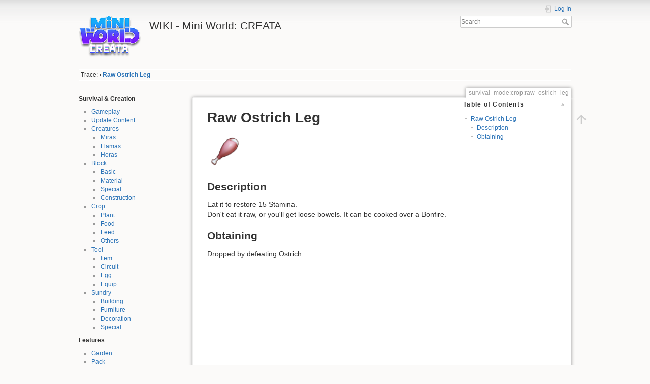

--- FILE ---
content_type: text/html; charset=utf-8
request_url: http://wiki.miniworldgame.com/doku.php?id=survival_mode:crop:raw_ostrich_leg
body_size: 5060
content:
<!DOCTYPE html>
<html lang="en" dir="ltr" class="no-js">
<head>
    <meta charset="utf-8" />
    <title>Raw Ostrich Leg [WIKI - Mini World: CREATA]</title>
    <script>(function(H){H.className=H.className.replace(/\bno-js\b/,'js')})(document.documentElement)</script>
    <meta name="generator" content="DokuWiki"/>
<meta name="theme-color" content="#008800"/>
<meta name="robots" content="index,follow"/>
<meta name="keywords" content="survival_mode,crop,raw_ostrich_leg"/>
<link rel="search" type="application/opensearchdescription+xml" href="/lib/exe/opensearch.php" title="WIKI - Mini World: CREATA"/>
<link rel="start" href="/"/>
<link rel="contents" href="/doku.php?id=survival_mode:crop:raw_ostrich_leg&amp;do=index" title="Sitemap"/>
<link rel="manifest" href="/lib/exe/manifest.php"/>
<link rel="alternate" type="application/rss+xml" title="Recent Changes" href="/feed.php"/>
<link rel="alternate" type="application/rss+xml" title="Current namespace" href="/feed.php?mode=list&amp;ns=survival_mode:crop"/>
<link rel="alternate" type="text/html" title="Plain HTML" href="/doku.php?do=export_xhtml&amp;id=survival_mode:crop:raw_ostrich_leg"/>
<link rel="alternate" type="text/plain" title="Wiki Markup" href="/doku.php?do=export_raw&amp;id=survival_mode:crop:raw_ostrich_leg"/>
<link rel="canonical" href="http://wiki.miniworldgame.com/doku.php?id=survival_mode:crop:raw_ostrich_leg"/>
<link rel="stylesheet" href="/lib/exe/css.php?t=dokuwiki&amp;tseed=7a2210fe9c73caf6683090d7e974465d"/>
<!--[if gte IE 9]><!-->
<script >/*<![CDATA[*/var NS='survival_mode:crop';var JSINFO = {"fastwiki":{"secedit":1,"preview":1,"fastpages":1,"save":0,"fastshow":0,"fastshow_same_ns":1,"fastshow_include":"","fastshow_exclude":"survival_mode:block,survival_mode:crop,survival_mode:tool,survival_mode:sundry","preload":0,"preload_head":"====47hsjwycv782nwncv8b920m8bv72jmdm3929bno3b3====","preload_batchsize":5,"preload_per_page":100,"locktime":840,"usedraft":1,"text_btn_show":"Show page","templatename":"dokuwiki"},"deletepagebutton_template":"dokuwiki","plugin_foldablelist":{"collapse_after":5,"button_css":"padding: 0.2em; text-align: center; font-weight: bolder","button_up_value":"\u25b2","button_down_value":"\u25bc"},"move_renameokay":false,"DOKU_URL":"http:\/\/wiki.miniworldgame.com\/","key_show":0,"key_edit":69,"key_backlink":0,"key_revisions":82,"key_diff":0,"key_media":77,"key_index":0,"key_recent":0,"key_search":0,"key_home":0,"key_top":0,"key_save":0,"plugins":{"vshare":{"youtube":"youtube\\.com\/.*[&?]v=([a-z0-9_\\-]+)","vimeo":"vimeo\\.com\\\/(\\d+)","slideshare":"slideshare.*id=(\\d+)","dailymotion":"dailymotion\\.com\/video\/([a-z0-9]+)","archiveorg":"archive\\.org\/(?:embed|details)\/([a-zA-Z0-9_\\-]+)","soundcloud":"soundcloud\\.com\/([\\w-]+\/[\\w-]+)","niconico":"nicovideo\\.jp\/watch\/(sm[0-9]+)","bitchute":"bitchute\\.com\\\/video\\\/([a-zA-Z0-9_\\-]+)","coub":"coub\\.com\\\/view\\\/([a-zA-Z0-9_\\-]+)","odysee":"odysee\\.com\/\\$\/(?:embed|download)\/([-%_?=\/a-zA-Z0-9]+)","youku":"v\\.youku\\.com\/v_show\/id_([0-9A-Za-z=]+)\\.html","bilibili":"bilibili\\.com\\\/video\\\/(BV[0-9A-Za-z]+)","msoffice":"(?:office\\.com.*[&?]videoid=([a-z0-9\\-]+))","msstream":"microsoftstream\\.com\\\/video\\\/([a-f0-9\\-]{36})"}},"id":"survival_mode:crop:raw_ostrich_leg","namespace":"survival_mode:crop","ACT":"show","useHeadingNavigation":1,"useHeadingContent":1};
/*!]]>*/</script>
<script src="https://cdnjs.cloudflare.com/ajax/libs/jquery/3.5.1/jquery.min.js" defer="defer"></script>
<script src="https://cdnjs.cloudflare.com/ajax/libs/jqueryui/1.12.1/jquery-ui.min.js" defer="defer"></script>
<script src="/lib/exe/js.php?t=dokuwiki&amp;tseed=7a2210fe9c73caf6683090d7e974465d" defer="defer"></script>
<!--<![endif]-->
    <meta name="viewport" content="width=device-width,initial-scale=1" />
    <link rel="shortcut icon" href="/lib/exe/fetch.php?media=wiki:favicon.ico" />
<link rel="apple-touch-icon" href="/lib/tpl/dokuwiki/images/apple-touch-icon.png" />
    </head>

<body>
    <div id="dokuwiki__site"><div id="dokuwiki__top" class="site dokuwiki mode_show tpl_dokuwiki    showSidebar hasSidebar">

        
<!-- ********** HEADER ********** -->
<header id="dokuwiki__header"><div class="pad group">

    
    <div class="headings group">
        <ul class="a11y skip">
            <li><a href="#dokuwiki__content">skip to content</a></li>
        </ul>

        <h1 class="logo"><a href="/doku.php?id=start"  accesskey="h" title="Home [h]"><img src="/lib/tpl/dokuwiki/images/logo.png" width="128" height="87" alt="" /> <span>WIKI - Mini World: CREATA</span></a></h1>
            </div>

    <div class="tools group">
        <!-- USER TOOLS -->
                    <div id="dokuwiki__usertools">
                <h3 class="a11y">User Tools</h3>
                <ul>
                    <li class="action login"><a href="/doku.php?id=survival_mode:crop:raw_ostrich_leg&amp;do=login&amp;sectok=" title="Log In" rel="nofollow"><span>Log In</span><svg xmlns="http://www.w3.org/2000/svg" width="24" height="24" viewBox="0 0 24 24"><path d="M10 17.25V14H3v-4h7V6.75L15.25 12 10 17.25M8 2h9a2 2 0 0 1 2 2v16a2 2 0 0 1-2 2H8a2 2 0 0 1-2-2v-4h2v4h9V4H8v4H6V4a2 2 0 0 1 2-2z"/></svg></a></li>                </ul>
            </div>
        
        <!-- SITE TOOLS -->
        <div id="dokuwiki__sitetools">
            <h3 class="a11y">Site Tools</h3>
            <form action="/doku.php?id=start" method="get" role="search" class="search doku_form" id="dw__search" accept-charset="utf-8"><input type="hidden" name="do" value="search" /><input type="hidden" name="id" value="survival_mode:crop:raw_ostrich_leg" /><div class="no"><input name="q" type="text" class="edit" title="[F]" accesskey="f" placeholder="Search" autocomplete="on" id="qsearch__in" value="" /><button value="1" type="submit" title="Search">Search</button><div id="qsearch__out" class="ajax_qsearch JSpopup"></div></div></form>            <div class="mobileTools">
                <form action="/doku.php" method="get" accept-charset="utf-8"><div class="no"><input type="hidden" name="id" value="survival_mode:crop:raw_ostrich_leg" /><select name="do" class="edit quickselect" title="Tools"><option value="">Tools</option><optgroup label="Page Tools"><option value="">Back to top</option></optgroup><optgroup label="User Tools"><option value="login">Log In</option></optgroup></select><button type="submit">&gt;</button></div></form>            </div>
            <ul>
                            </ul>
        </div>

    </div>

    <!-- BREADCRUMBS -->
            <div class="breadcrumbs">
                                        <div class="trace"><span class="bchead">Trace:</span> <span class="bcsep">•</span> <span class="curid"><bdi><a href="/doku.php?id=survival_mode:crop:raw_ostrich_leg"  class="breadcrumbs" title="survival_mode:crop:raw_ostrich_leg">Raw Ostrich Leg</a></bdi></span></div>
                    </div>
    
    <hr class="a11y" />
</div></header><!-- /header -->

        <div class="wrapper group">

                            <!-- ********** ASIDE ********** -->
                <nav id="dokuwiki__aside" aria-label="Sidebar"><div class="pad aside include group">
                    <h3 class="toggle">Sidebar</h3>
                    <div class="content"><div class="group">
                                                                        
<p>
<strong>Survival &amp; Creation</strong>
</p>
<ul>
<li class="level1"><div class="li"> <a href="/doku.php?id=survival_mode:gameplay" class="wikilink1" title="survival_mode:gameplay" data-wiki-id="survival_mode:gameplay">Gameplay</a></div>
</li>
<li class="level1"><div class="li"> <a href="/doku.php?id=survival_mode:update_content" class="wikilink1" title="survival_mode:update_content" data-wiki-id="survival_mode:update_content">Update Content</a></div>
</li>
<li class="level1 node"><div class="li"> <a href="/doku.php?id=survival_mode:dimensions" class="wikilink1" title="survival_mode:dimensions" data-wiki-id="survival_mode:dimensions">Creatures</a></div>
<ul>
<li class="level2"><div class="li"> <a href="/doku.php?id=survival_mode:dimensions#miras" class="wikilink1" title="survival_mode:dimensions" data-wiki-id="survival_mode:dimensions">Miras</a></div>
</li>
<li class="level2"><div class="li"> <a href="/doku.php?id=survival_mode:dimensions#flamas" class="wikilink1" title="survival_mode:dimensions" data-wiki-id="survival_mode:dimensions">Flamas</a></div>
</li>
<li class="level2"><div class="li"> <a href="/doku.php?id=survival_mode:dimensions#horas" class="wikilink1" title="survival_mode:dimensions" data-wiki-id="survival_mode:dimensions">Horas</a></div>
</li>
</ul>
</li>
<li class="level1 node"><div class="li"> <a href="/doku.php?id=survival_mode:block" class="wikilink1" title="survival_mode:block" data-wiki-id="survival_mode:block">Block</a></div>
<ul>
<li class="level2"><div class="li"> <a href="/doku.php?id=survival_mode:block:basic" class="wikilink1" title="survival_mode:block:basic" data-wiki-id="survival_mode:block:basic">Basic</a></div>
</li>
<li class="level2"><div class="li"> <a href="/doku.php?id=survival_mode:block:material" class="wikilink1" title="survival_mode:block:material" data-wiki-id="survival_mode:block:material">Material</a></div>
</li>
<li class="level2"><div class="li"> <a href="/doku.php?id=survival_mode:block:special" class="wikilink1" title="survival_mode:block:special" data-wiki-id="survival_mode:block:special">Special</a></div>
</li>
<li class="level2"><div class="li"> <a href="/doku.php?id=survival_mode:block:construction" class="wikilink1" title="survival_mode:block:construction" data-wiki-id="survival_mode:block:construction">Construction</a></div>
</li>
</ul>
</li>
<li class="level1 node"><div class="li"> <a href="/doku.php?id=survival_mode:crop" class="wikilink1" title="survival_mode:crop" data-wiki-id="survival_mode:crop">Crop</a></div>
<ul>
<li class="level2"><div class="li"> <a href="/doku.php?id=survival_mode:crop:plant" class="wikilink1" title="survival_mode:crop:plant" data-wiki-id="survival_mode:crop:plant">Plant</a></div>
</li>
<li class="level2"><div class="li"> <a href="/doku.php?id=survival_mode:crop:food" class="wikilink1" title="survival_mode:crop:food" data-wiki-id="survival_mode:crop:food">Food</a></div>
</li>
<li class="level2"><div class="li"> <a href="/doku.php?id=survival_mode:crop:feed" class="wikilink1" title="survival_mode:crop:feed" data-wiki-id="survival_mode:crop:feed">Feed</a></div>
</li>
<li class="level2"><div class="li"> <a href="/doku.php?id=survival_mode:crop:others" class="wikilink1" title="survival_mode:crop:others" data-wiki-id="survival_mode:crop:others">Others</a></div>
</li>
</ul>
</li>
<li class="level1 node"><div class="li"> <a href="/doku.php?id=survival_mode:tool" class="wikilink1" title="survival_mode:tool" data-wiki-id="survival_mode:tool">Tool</a></div>
<ul>
<li class="level2"><div class="li"> <a href="/doku.php?id=survival_mode:tool:item" class="wikilink1" title="survival_mode:tool:item" data-wiki-id="survival_mode:tool:item">Item</a></div>
</li>
<li class="level2"><div class="li"> <a href="/doku.php?id=survival_mode:tool:circuit" class="wikilink1" title="survival_mode:tool:circuit" data-wiki-id="survival_mode:tool:circuit">Circuit</a></div>
</li>
<li class="level2"><div class="li"> <a href="/doku.php?id=survival_mode:tool:egg" class="wikilink1" title="survival_mode:tool:egg" data-wiki-id="survival_mode:tool:egg">Egg</a></div>
</li>
<li class="level2"><div class="li"> <a href="/doku.php?id=survival_mode:tool:equip" class="wikilink1" title="survival_mode:tool:equip" data-wiki-id="survival_mode:tool:equip">Equip</a></div>
</li>
</ul>
</li>
<li class="level1 node"><div class="li"> <a href="/doku.php?id=survival_mode:sundry" class="wikilink1" title="survival_mode:sundry" data-wiki-id="survival_mode:sundry">Sundry</a></div>
<ul>
<li class="level2"><div class="li"> <a href="/doku.php?id=survival_mode:sundry:building" class="wikilink1" title="survival_mode:sundry:building" data-wiki-id="survival_mode:sundry:building">Building</a></div>
</li>
<li class="level2"><div class="li"> <a href="/doku.php?id=survival_mode:sundry:furniture" class="wikilink1" title="survival_mode:sundry:furniture" data-wiki-id="survival_mode:sundry:furniture">Furniture</a></div>
</li>
<li class="level2"><div class="li"> <a href="/doku.php?id=survival_mode:sundry:decoration" class="wikilink1" title="survival_mode:sundry:decoration" data-wiki-id="survival_mode:sundry:decoration">Decoration</a></div>
</li>
<li class="level2"><div class="li"> <a href="/doku.php?id=survival_mode:sundry:special" class="wikilink1" title="survival_mode:sundry:special" data-wiki-id="survival_mode:sundry:special">Special</a></div>
</li>
</ul>
</li>
</ul>

<p>
<strong>Features</strong>
</p>
<ul>
<li class="level1"><div class="li"> <a href="/doku.php?id=features:garden" class="wikilink1" title="features:garden" data-wiki-id="features:garden">Garden</a></div>
</li>
<li class="level1"><div class="li"> <a href="/doku.php?id=features:pack" class="wikilink1" title="features:pack" data-wiki-id="features:pack">Pack</a></div>
</li>
<li class="level1"><div class="li"> <a href="/doku.php?id=features:texture_packs" class="wikilink1" title="features:texture_packs" data-wiki-id="features:texture_packs">Texture Packs</a></div>
</li>
<li class="level1"><div class="li"> <a href="/doku.php?id=features:tips" class="wikilink1" title="features:tips" data-wiki-id="features:tips">Tips</a></div>
</li>
<li class="level1"><div class="li"> <a href="/doku.php?id=features:mall" class="wikilink1" title="features:mall" data-wiki-id="features:mall">Mall</a></div>
</li>
</ul>

<p>
<strong>Developer Center</strong>
</p>
<ul>
<li class="level1"><div class="li"> <a href="/doku.php?id=developer_center:developer_operation_guide" class="wikilink1" title="developer_center:developer_operation_guide" data-wiki-id="developer_center:developer_operation_guide">Developer Guide</a></div>
</li>
<li class="level1"><div class="li"> <a href="/doku.php?id=developer_center:developer_editor" class="wikilink1" title="developer_center:developer_editor" data-wiki-id="developer_center:developer_editor">Developer Tools</a></div>
</li>
<li class="level1"><div class="li"> <a href="/doku.php?id=developer_center:documentation" class="wikilink1" title="developer_center:documentation" data-wiki-id="developer_center:documentation">Documentation API</a> </div>
</li>
<li class="level1"><div class="li"> <a href="/doku.php?id=developer_center:developer_reference" class="wikilink1" title="developer_center:developer_reference" data-wiki-id="developer_center:developer_reference">Developer Tutorials</a>    </div>
</li>
</ul>

<p>
<strong>Walkthrough</strong>
</p>
<ul>
<li class="level1"><div class="li"> <a href="/doku.php?id=walkthrough:video" class="wikilink1" title="walkthrough:video" data-wiki-id="walkthrough:video">Video</a></div>
</li>
<li class="level1"><div class="li"> <a href="/doku.php?id=walkthrough:article" class="wikilink1" title="walkthrough:article" data-wiki-id="walkthrough:article">Article</a></div>
</li>
</ul>

<p>
<strong>Others</strong>
</p>
<ul>
<li class="level1"><div class="li"> <a href="/doku.php?id=wiki:syntax" class="wikilink1" title="wiki:syntax" data-wiki-id="wiki:syntax">WIKI Syntax Guide</a></div>
</li>
</ul>
                                            </div></div>
                </div></nav><!-- /aside -->
            
            <!-- ********** CONTENT ********** -->
            <main id="dokuwiki__content"><div class="pad group">
                
                <div class="pageId"><span>survival_mode:crop:raw_ostrich_leg</span></div>

                <div class="page group">
                                                            <!-- wikipage start -->
                    <div class="plugin_fastwiki_marker" style="display:none"></div><!-- TOC START -->
<div id="dw__toc" class="dw__toc">
<h3 class="toggle">Table of Contents</h3>
<div>

<ul class="toc">
<li class="level1"><div class="li"><a href="#raw_ostrich_leg">Raw Ostrich Leg</a></div>
<ul class="toc">
<li class="level2"><div class="li"><a href="#description">Description</a></div></li>
<li class="level2"><div class="li"><a href="#obtaining">Obtaining</a></div></li>
</ul></li>
</ul>
</div>
</div>
<!-- TOC END -->

<h1 class="sectionedit1" id="raw_ostrich_leg">Raw Ostrich Leg</h1>
<div class="level1">

<p>
<a href="/lib/exe/detail.php?id=survival_mode%3Acrop%3Araw_ostrich_leg&amp;media=survival_mode:icon12607.png" class="media" title="survival_mode:icon12607.png"><img src="/lib/exe/fetch.php?w=70&amp;tok=8c2549&amp;media=survival_mode:icon12607.png" class="media" loading="lazy" title="Raw Ostrich Leg" alt="Raw Ostrich Leg" width="70" /></a>
</p>

</div>

<h2 class="sectionedit2" id="description">Description</h2>
<div class="level2">

<p>
Eat it to restore 15 Stamina.<br/>

Don&#039;t eat it raw, or you&#039;ll get loose bowels. It can be cooked over a Bonfire.
</p>

</div>

<h2 class="sectionedit3" id="obtaining">Obtaining</h2>
<div class="level2">

<p>
Dropped by defeating Ostrich.
</p>
<hr />

</div>

                    <!-- wikipage stop -->
                                    </div>

                <div class="docInfo"><bdi>survival_mode/crop/raw_ostrich_leg.txt</bdi> · Last modified: 2023/07/08 07:35 by <bdi>coldunwanted</bdi></div>

                
                <hr class="a11y" />
            </div></main><!-- /content -->

            <!-- PAGE ACTIONS -->
            <nav id="dokuwiki__pagetools" aria-labelledby="dokuwiki__pagetools__heading">
                <h3 class="a11y" id="dokuwiki__pagetools__heading">Page Tools</h3>
                <div class="tools">
                    <ul>
                        <li class="top"><a href="#dokuwiki__top" title="Back to top [t]" rel="nofollow" accesskey="t"><span>Back to top</span><svg xmlns="http://www.w3.org/2000/svg" width="24" height="24" viewBox="0 0 24 24"><path d="M13 20h-2V8l-5.5 5.5-1.42-1.42L12 4.16l7.92 7.92-1.42 1.42L13 8v12z"/></svg></a></li>                    </ul>
                </div>
            </nav>
        </div><!-- /wrapper -->

        
<!-- ********** FOOTER ********** -->
<footer id="dokuwiki__footer"><div class="pad">
    <div class="license">Copyright 2015 - 2023 Miniwan Technology Co.,Limited. All Rights Reserved. <bdi><a href="https://creativecommons.org/licenses/by-sa/4.0/deed.en" rel="license" class="urlextern">CC Attribution-Share Alike 4.0 International</a></bdi></div>
    <div class="buttons">
        	<!--
        <a href="https://www.dokuwiki.org/donate" title="Donate" ><img
            src="/lib/tpl/dokuwiki/images/button-donate.gif" width="80" height="15" alt="Donate" /></a>
        <a href="https://php.net" title="Powered by PHP" ><img
            src="/lib/tpl/dokuwiki/images/button-php.gif" width="80" height="15" alt="Powered by PHP" /></a>
        <a href="//validator.w3.org/check/referer" title="Valid HTML5" ><img
            src="/lib/tpl/dokuwiki/images/button-html5.png" width="80" height="15" alt="Valid HTML5" /></a>
        <a href="//jigsaw.w3.org/css-validator/check/referer?profile=css3" title="Valid CSS" ><img
            src="/lib/tpl/dokuwiki/images/button-css.png" width="80" height="15" alt="Valid CSS" /></a>
        <a href="https://dokuwiki.org/" title="Driven by DokuWiki" ><img
            src="/lib/tpl/dokuwiki/images/button-dw.png" width="80" height="15"
            alt="Driven by DokuWiki" /></a>
	-->
   <a href="http://beian.miit.gov.cn//">粤ICP备15114487号</a><br/>
        <a href="https://www.miniworldgame.com/user-terms/">Terms of Use</a>
        <a href="https://www.miniworldgame.com/privacy-terms/">Privacy &amp; Terms</a>
        <a href="https://www.miniworldgame.com/cookiepolicy/">Cookies Policy</a>
        <br/>
    </div>

    </div></footer><!-- /footer -->
    </div></div><!-- /site -->

    <div class="no"><img src="/lib/exe/taskrunner.php?id=survival_mode%3Acrop%3Araw_ostrich_leg&amp;1768913092" width="2" height="1" alt="" /></div>
    <div id="screen__mode" class="no"></div></body>
</html>
